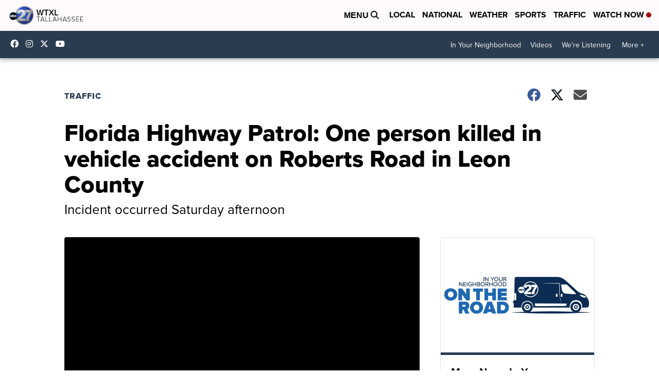

--- FILE ---
content_type: application/javascript; charset=utf-8
request_url: https://fundingchoicesmessages.google.com/f/AGSKWxXlKQ54R5BPzAsZQ8acAiLQN0NZAVHV5Tbvuwb_k8R9H8eX3AmymAwTpdJ737aGWTDRd69uQvrg4fjLa3DKRYWdRtgF6BoY2aPvqYbhlrdKUISE8XmG52iIgUziombKdX4hdz0t4QBDF14xQfx9trilqRzIIa8dQFCofjvs-GpfTDCrbbThiiowQDkv/_/standard_ads./adw./adsinclude./AdBackground.&adserver=
body_size: -1289
content:
window['d0c6199c-6e45-4b2b-a9be-521d4cf81a44'] = true;